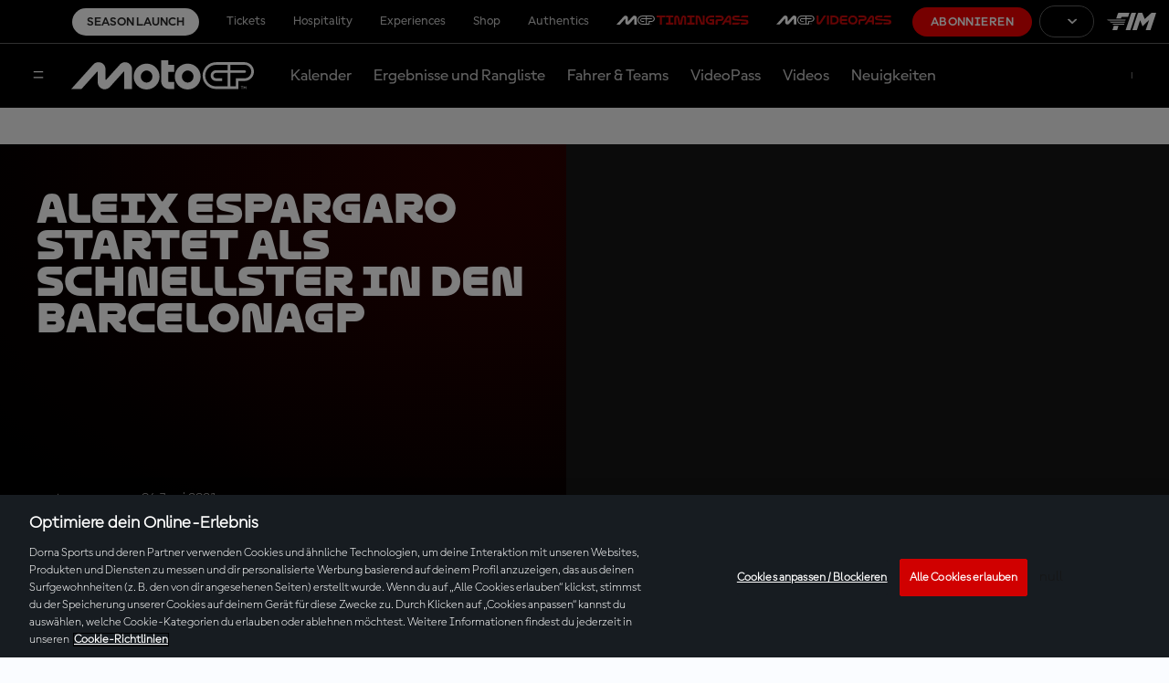

--- FILE ---
content_type: application/javascript
request_url: https://translations.gplat-prod.pulselive.com/motogp/de.js
body_size: 27664
content:
if (!PULSE) { var PULSE = {}; }
PULSE.I18N =
{"language":"de","accountId":2,"translations":{"label.contactform.send":"Senden","label.concurrencyWall.message":"Um MotoGP™ VideoPass weiterhin auf diesem Gerät nutzen zu können, ~beende bitte die Wiedergabe auf allen anderen Geräten~, die derzeit von einem anderen Standort (IP-Adresse) streamen.","label.entryList.tableHeader.bike":"Motorrad","label.filters.allCategories":"Alle Kategorien","label.calendar.grandPrixToggle":"Grands Prix","label.results.table.fastestLap":"Schnellste Runde","label.MotoGP.VideoPass.timmingpass.sections":"MotoGP™ TimingPass-Bereiche","label.entryList.key.wildcard":"Wildcard","label.news.ridermarket":"Fahrermarkt","label.timings.analysis":"Live-Zeitnahme und alle Daten!","label.concurrencyWall.ip":"DEINE AKTUELLE IP: ${ipAddress}","label.2025.season":"Saison 2025","label.catalanGP":"Die besten Rennen des Katalonien GP","label.schedule.fullBroadcastInfo":"Alle Informationen zur Live-Übertragung","label.marquez.2025.world.champion":"Marc Márquez: Das legendäre Comeback","label.calendar.event.upnext":"Up Next","label.malaysianGP.BestRaces":"Die besten Rennen des Malaysia GP","label.stats.position-second-short":"2nd Position","label.circuitRecords.allTimeLapRecord":"Beste Runde im Rennen -","label.subtitle.landingtimingpass":"Das perfekte Tool, um dein MotoGP™-Erlebnis zu verbessern","label.header.landinggaming.mgpdays.subtittle":"10. bis 14. Juli","label.search.noresultsfound":"Keine Ergebnisse gefunden","label.teams.title.Official":"Offiziell","label.frenchGP":"Die besten Rennen des Frankreich GP","label.contactform.loyalty":"Loyalty","label.profile.noPerformanceData":"No performance data available","label.stats.grand_prix_victories":"Siege","label.circuitSpecs":"Streckeninformation","label.stats.tab.career":"Career","label.results.table.gapFirst":"gap 1st / prev.","label.sponsor.title-sponsor":"Titelsponsor","label.results.table.previousGap":"Prev Gap","label.contactform.message-title":"Nachricht","label.results.filter-year":"Jahr","label.tag.full-session":"Session","error.sso.subtitle":"Please close the window or tab you are currently using and access motogp.com again in a new window or tab. Should that not solve the problem, please try using an incognito window next time.","label.speed":"km/h","label.entryList.noContent":"Entry list will be displayed some days before the GP starts","label.raceVideos":"Videos vom Rennen","label.Get.up.to.5off.merch":"Hol dir bis zu 50 % Rabatt auf Merchandise!","label.weather.humidity":"Luftfeuchtigkeit","label.contactform.vouchers-and-promotions":"Gutscheine \u0026 Aktionen","label.video.paywall-login":"Login","label.stats.all_races":"Rennen","label.stats.tab.season":"2025 Season","label.filters.type":"Typ","label.contactform.confirmation-case-number":"Deine Fallnummer ist:","label.contactform.login-and-access":"Login \u0026 Zugang","label.profile.RacePosition":"Race Position","label.circuitRecords.mostPoles":"Die meisten Polepositionen","label.contactform.topic-placeholder":"Bitte wähle ein Thema aus:","label.home.riders.motoe":"MotoE™ Fahrer","label.menu.login":"Login","label.results.table.timeGap":"time / gap","label.calendar2025.title":"Kalender 2025","label.sitemap.download-articles":"Bitte suche in deinen Downloads nach articles.xml","label.bestLap":"Beste Rennrunde","label.filters.type.bestaction":"Beste Aktion","label.all2025MotoGP.races":"Alle MotoGP-Rennen 2025","label.standings.table.view.short":"Standings","label.startIn":"Beginnt in","label.italianGP":"Die besten Rennen des Italien GP","label.hours":"Std.","label.schedule.yourTime":"Deine Zeitzone","label.argentinaGP.BestRaces":"Die besten Rennen des Argentinien GP","label.profile.performance.points":"Performance Points","label.videos.latestraces":"Letzte Rennen","label.standings.riders_results":"Fahrer-Ergebnisse","label.raceCentrePage.menuTitle":"Race Centre","label.livetimings.timepassDesc":"Melde Dich noch heute an, um jede Session live zu erleben.","label.best.czech.races":"Beste Tschechien GPs","label.search.riders":"Suche Fahrer","label.pole":"Pole","label.contactform.description":"Beschreibe den Grund für die Kontaktaufnahme und gebe Deine Kontaktinformationen an. Alle Felder sind Pflichtfelder.","label.filters.allEvents":"Alle Events","label.liveVideo.SPORT":"Live","label.twitter.via":"#MotoGP via @MotoGP","label.liveTiming.finishedInfo":"Was für ein Wochenende! Willst du die Renn-Action noch einmal erleben?","label.entryList.key.replacement":"Ist Ersatz für","label.results.table.laps":"Runden","error.callback.subtitle":"Please close the window or tab you are currently using and access motogp.com again in a new window or tab. Should that not solve the problem, please try using an incognito window next time.","label.footer.copyright":"© 2025 Dorna Sports SL. Alle Rechte vorbehalten. Alle Handelsmarken sind Eigentum der jeweiligen Besitzer.","label.bestsellers":"Bestseller","label.contactform.esports":"eSports","label.riders.points":"Points","label.liveVideo.unauthorizedAccess.description":"Du hast nicht die Berechtigung, dieses Video anzusehen","label.riders.allchampionshiptitles":"Weltmeisterschaftstitel","label.filters.category":"Category","label.contactform.first-name-title":"Vorname","label.stats.podiums":"Podiums","label.metadesc.blackfriday":"Der Moment, auf den du gewartet hast, ist endlich da! Sichere dir exklusive Angebote des MotoGP Black Friday 2025. Entdecke aufregende Rabatte für deine Lieblingsausrüstung und -erlebnisse. Verpasse nicht die Gelegenheit und entdecke heute die adrenalingeladenen Angebote!","label.standings.tableHeader.raceWins":"Race Wins","label.liveTimings.laps":"VERBLEIBENDE RUNDEN","latest.moto2.moto3.news":"Neueste Moto2™- und Moto3™-Nachrichten","label.tag.interview":"Interview","label.subtitle.landingblackfriday":"","label.contactform.live-video":"Live-Video","label.contactform.refund":"Rückerstattung","label.contactform.commercial":"Werbung","label.stats.gptitles":"WELTMEISTERTITEL","label.videos.2027regulations":"Regulationsänderungen 2027","label.contactform.ticket-purchases":"Ticket purchases","label.modal.reauthenticate.title":"Sitzung abgelaufen","label.header.landinggaming.ontrack":"On-track Fan Deals","label.schedule.noContent":"Derzeit keine Daten verfügbar","label.contactform.championship":"MotoGP™ Weltmeisterschaft","label.session.next":"Als nächstes","label.offers.blackfriday":"Unsere Angebote","label.teams.teamriders":"Teamfahrer","error.sso.title":"Oops... something went wrong!","label.contactform.live-timing":"Live Timing","label.all2025Moto2.races":"Alle Moto2-Rennen 2025","label.standings.tableHeader.points-mobile":"pts","label.link.loadMore":"Mehr laden","label.video.related":"Ähnliche Inhalte","label.videos.latestothercategoriessessions":"Neueste Sessions: Moto2™, Moto3™ \u0026 MotoE™","label.results.table.leadGap":"Lead Gap","label.contactform.news-articles-content":"News, Artikel, Inhalte…","label.timeGap":"Time/Gap","label.contactform.registration":"Registrierung","label.header.landingblackfriday.prewarm":"Der Black Friday 2025 kommt bald","label.liveStream":"Live Stream","German GP Best Races":"Die besten Rennen des Deutschland GP","label.search.videos.results":"Für diese Suche ist derzeit kein Video verfügbar","abel.menu.logout":"Logout","label.ticketsrail.blackfriday":"Spare über 30% beim Ticketkauf!","label.results.DISQUALIFIED":"Disqualifizierte Fahrer","label.rewinds":"Rewinds","abel.menu.your-account":"Willkommen zurück","label.standings.riders_championship":"Meisterschaftsergebnisse","label.results.NOTSTARTED":"Nicht gestartet","label.all.2024.races":"All 2024 Races","label.top3battles2024":"Die Top 3 der Kämpfe in der ersten Saisonhälfte 2024","label.timings.more":"ABONNIEREN","label.upcoming.motoegps":"Kommende MotoE™ Grands Prix","label.contactform.tv-coverage-and-broadcasting":"TV-Berichterstattung und -Übertragung","label.AustrianGP.BestRaces":"Die besten Rennen des Österreich GP","label.archiverail":"Archiv","label.riders.lastrace":"Letztes Rennen","label.full.results":"Alle Ergebnisse","label.stats.total":"Gesamt","label.standings.table.view.form":"Form","label.contactform.social-media":"Social Media","label.calendar.motogp.sessionTimes":"Session-Zeiten MotoGP™","label.calendar.layout.grid":"Rasteransicht","label.cta.results":"Ergebnisse","label.sitemap.download-live-video":"Bitte prüfe Deine Downloads auf Live-Videos","label.title.legends":"Legenden","label.modal.reauthenticate.decription":"Ihre Sitzung ist beendet. Bitte melden Sie sich erneut an, um Ihr Erlebnis fortzusetzen.","label.results.table.time":"Zeit","label.calendar.broughttoyouby":"Präsentiert von","label.MotoG.VideoPass.Player.Features":"MotoGP™ VideoPass Player Features","label.raceCentrePage.eventLinkInfo":"View Full Event Details","label.videos.funnyvideos":"Lustige Videos","label.profile.starts":"Starts","label.startingGrid":"Startaufstellung","label.modal.login":"Anmelden","label.modal.session.expired.description":"Ihre Sitzung ist beendet. Bitte melden Sie sich erneut an, um Ihr Erlebnis fortzusetzen.","label.results.OUTOFTIME":"Außerhalb der Zeit","label.getup.50":"Hol dir bis zu 50 % Rabatt auf offizielle Fanartikel!","label.home.upcomingevents":"Kommende Veranstaltungen","label.filters.year":"Jahr","latest.motoe.news":"Neueste MotoE™-Nachrichten","label.riders.title.unclassified":"label.riders.title.unclassified","label.share.share":"Teilen","label.results.NOTONRESTARTGRID":"Nicht in der Startaufstellung beim Neustart","label.riders.victories":"Siege","label.metatitle.calendar2026":"MotoGP™ 2026 Kalender | Strecken | Zeitplan | Information","label.standings.riders-championship":"Fahrermeisterschaft","label.liveVideo.SESSION":"Live","label.newbrand":"Lerne die neue MotoGP™ kennen","label.metadesc.calendar2026":"Checke den offiziellen MotoGP™ Kalender 2026 hier mit allen Terminen, Strecken und Ländern der MotoGP, Moto2, Moto3 und MotoE World Championships.","label.contactform.topic-title":"Thema","label.best.qatar.races":"Die besten Rennen des Katar GP","label.contactform.esport":"eSport","label.standings.filter-championship":"Meisterschaft","label.MotoGP.VideoPass.Features":"MotoGP™ VideoPass-Funktionen","label.newsbygp":"Neuigkeiten nach GP","label.metatitle.blackfriday":"MotoGP Black Friday 2025 Deals: Entdecke die Aufregung!","label.cta.replays":"Wiederholungen","label.tag.practice-session":"Trainingssession","error.loginRequest.subtitle":"A network error occurred while sending your login request. Please try again closing the window or tab you are currently using and start again in a new one","label.contactform.incorrect-email":"Bitte gebe eine gültige E-Mail-Adresse ein.","label.subtitle.landingcybermonday":"","label.watch.virtualLap":"Track Lap ansehen","label.profile.performance.qualifyingTime":"Qualifying time","label.results.OUTSTND":"Nicht klassifiziert","label.results.championship-results":"Meisterschaftsergebnisse","label.video.riderfitness":"Reiterfitness","label.MotoGP.TimingPass.KeyData":"MotoGP™ TimingPass Wichtige Daten","label.filters.type.behindthescenes":"Behind the scenes","label.schedule.broadcasters.liveOn":"Live Auf","label.sliderNex":"Weiter","label.czech.best.races":"Die besten Rennen des Tschechien GP","label.stats.tab.bio":"Bio","label.standings.tableHeader.worldStandings.team":"Team","label.contactform.vip-village-and-motogp-premier":"VIP Village / MotoGP Premier","label.2025.Tickets.Now.Available":"2026 Tickets jetzt verfügbar","label.BritishGP.BestRaces":"Die besten Rennen des British GP","error.registerRequest.title":"Oops... something went wrong!","label.profile.performance.averageSpeed":"Average Speed","label.results.filter-type":"Type","label.calendar.today":"Heute","label.menu.logout":"Logout","label.results.filter-category":"Kategorie","label.2024.so.far":"2024 bisher","label.loading":"Lädt","label.circuitInfo.about":"Über die Strecke","label.calendar.featuredCTATwo":"Kalender 2026","label.esports":"MotoGP™ eSport","label.schedule.results":"Ergebnisse","label.experiences":"Erfahrungen","label.results.filter.type.all":"Alle Veranstaltungen","label.contactform.purchase":"Einkauf","label.contactform.store":"Shop","label.categoryInfo.red_flag":"Ende im Falle einer roten Flagge","label.tag.full-race":"Videos vom Rennen","label.riders.teammate":"Teamkollege","label.calendar.featuredCTAOne":"Season Launch","label.results.filter-session":"Session","label.calendar.motogp.sessionTimes.desc":"Alle Zeiten sind in deiner Zeitzone angegeben","label.days":"Tage","label.AragonGP.BestRaces":"Die besten Rennen des Aragon GP","label.tag.highlights":"Höhepunkte","label.more.offers":"Mehr Angebote","label.up.next":"Als Nächstes","label.results.session-results":"Ergebnisse Session","label.stats.position-first":"1st Position","label.tag.race-video":"Video vom Rennen","label.contactform.subject-placeholder":"Betreff eingeben","label.calendar.date.tbd":"TBC","2025.label.metadesc.calendar":"Checke den offiziellen MotoGP™ Kalender 2025 hier mit allen Terminen, Strecken und Ländern der MotoGP, Moto2, Moto3 und MotoE World Championships.","label.motog.classics":"MotoGP™ Classics","label.teams.title.Test":"WEITERE","label.filters.type.pressconference":"Pressekonferenzen","label.FrenchGP.BestRaces":"Die besten Rennen des Frankreich GP","label.contactform.confirmation-reply-message":"Wir werden uns so schnell wie möglich bei Dir melden.","label.homepage.ticekt.available":"2024 Tickets jetzt verfügbar","label.filters.type.condensedrace":"Zusammenfassung Rennen","label.results.finishedthrupits":"Beendet in der Box","label.schedule.finished":"beendet","label.results.event-results":"Ergebnisse Event","label.entryList.key.replaced":"Wird ersetzt von","label.gaming":"Game Hub","label.SanMarinoGP.BestRaces":"Die besten Rennen des San Marino  GP","error.logoutRequest.subtitle":"Please close the window or tab you are currently using and access motogp.com again in a new window or tab. Should that not solve the problem, please try using an incognito window next time.","label.best.americas.GP":"Die besten Rennen des Americas GP","label.contactform.calendar":"Kalender","label.followLive":"Live verfolgen","label.video.forYou":"Für dich","label.contactform.legal":"Rechtliches","label.portuguese.best races":"Portuguese GP Best Races","label.contactform.last-name-title":"Nachname","label.calendar.featuredCTAThree":"Sync Calendar","label.schedule.live":"Live","label.tag.press-conference":"Pressekonferenz","label.contactform.auto-renewal":"Vertragsverlängerung","label.riders.yearsactive":"Aktive Jahre","label.schedule.view-full-schedule":"Zeitplan","label.tag.news":"News","label.raceNews":"Neuigkeiten aus den Rennen","label.tickets.experiences.memorabilia":"Tickets, Erlebnisse, Memorabilia und mehr!","label.standings.tableHeader.lastPositions":"Last 3 Positions","label.video.playing":"Wiedergabe","label.riders.title.official":"Offiziell","label.menu.subscribe":"Abonnieren","label.subtitle.landinglivevod":"Access the Live, On-demand and No-Spoiler content with one click.","label.liveTiming.countdownInfo":"Was für ein Wochenende! Willst du die Renn-Action noch einmal erleben?","LABEL.RESULTS.OUTOFLAPS":"Riders out of laps","label.stats.races":"Rennen","label.schedule.title":"Zeitplan","latest.motogp.news":"Neueste MotoGP™-Nachrichten","label.raceCentrePage.fullSchedule":"Zeitplan","label.stats.position-third":"3rd Position","label.button.2024results":"Alle Ergebnisse ansehen","label.calendar.layout.list":"Listenansicht","label.standings.tableHeader.team":"Team","label.calendar2026.title":"Kalender 2026","label.metatitle.motoe":"Die FIM MotoE™ Weltmeisterschaft | MotoGP™","label.stats.poles":"Poles","label.cta.standings":"Platzierungen","label.riders.title.test":"Testfahrer","label.calendar.status.postponed":"Verschoben","label.riders.position":"Position","label.stats.world_championship_wins":"WELTMEISTERTITEL","label.modal.session.expired.title":"Sitzung abgelaufen","label.search.button.placeholder":"","label.SpanishGP":"Die besten Rennen des Spanien GP","error.registerRequest.subtitle":"Please close the window or tab you are currently using and access motogp.com again in a new window or tab. Should that not solve the problem, please try using an incognito window next time.","label.subtitle.videopass":"Schau dir jede MotoGP™-Session mit dem MotoGP™ VideoPass LIVE und ohne Unterbrechung an, jederzeit und überall","label.videos.highlights":"Höhepunkte","label.profile.performance.viewResults":"View Results","error.loginRequest.title":"Oops... something went wrong!","2026 Tickets Now Available":"2026 Tickets verfügbar","label.all2025Moto3.races":"Alle Moto3-Rennen 2025","label.latest.moto2.moto3.videos":"Neueste Moto2™- und Moto3™-Videos","label.filters.type.fullsession":"Komplette Session","label.profile.performance.qualifyingPosition":"Qualifying Position","label.calendar.allEventsToggle":"Alle Veranstaltungen","label.standings.tableHeader.worldStandings.constructor":"Konstrukteur","label.article.relatedtopics":"Verwandte Themen","2025.label.metatitle.calendar":"MotoGP™ 2025 Kalender | Strecken | Zeitplan | Information","label.contactform.last-name-placeholder":"Dein Nachname","label.share.copylink":"Copy Link","label.best.sellers":"Bestseller","label.news.rulesandregulations":"","label.videopass":"MotoGP™ VIDEOPASS","2026 Season":"Saison 2026","label.livetimings.timepassInfo":"Du mussst bei TimingPass angemeldet sein, um auf den Inhalt zugreifen zu können","label.stats.position-second":"2nd Position","label.filters.type.documentary":"Dokumentation","label.calendar.event.upcoming":"Upcoming","label.filters.event":"Ereignis","label.subtitle.landingblackfriday.prewarm":"Schau vom 24. bis 30. November vorbei und profitiere von super Rabatten. Freu dich auf tolle Rabatte auf VideoPass, Merchandise, Tickets und mehr!","label.circuitRecords.mostWins":"Die meisten Siege","label.standings.filter-year":"Jahr","label.contactform.timingpass":"TimingPass Abo","label.legends.title":"Legenden","label.schedule.replays":"Wiederholung","label.tag.condensed-race":"Zusammenfassung des Rennens (NOTE: in terms of summary)","label.filter":"Filter","label.videos.qualifyingsessions":"Qualifying-Sessions","label.testResults":"Test-Ergebnisse","label.liveVideo.MEDIA":"Live-Medien","label.filters.allYears":"Alle Jahre","label.riders.currentseason":"Aktuelle Saison","label.riders.allfamous":"Hall Of Fame","label.standings.noPdfsAvailable":"PDFs zurzeit nicht verfügbar","label.contactform.device-title":"","label.standings.bmw-awards":"BMW M Award","label.home.whattowatch":"Sehenswertes","label.news.long.reads":"Lange Artikel","label.contactform.first-name-placeholder":"Dein Vorname","label.MotoGP.VideoPass.key.sections":"MotoGP™ VideoPass Wichtige Bereiche","label.header.landingblackfriday":"","label.results.filter.type.gp":"Grands Prix","2026.label.metadesc.calendar":"Checke den offiziellen MotoGP™ Kalender 2026 hier mit allen Terminen, Strecken und Ländern der MotoGP, Moto2 und Moto3.","label.riders.debut":"Debüt","label.75yearsofmotogp":"75 Jahre MotoGP™","label.calendar.events.test":"Tests","label.calendar.motogp.times":"MotoGP™-Zeiten","label.contactform.subject-title":"Betreff","label.profile.tabs.noContent":"Derzeit keine Daten verfügbar","label.contactform.account":"Account","label.circuitRecords.bestPole":"Beste Poleposition -","label.stats.position-third-short":"3rd Position","label.2025.MotoGPSeasonsofar":"Die bisherige MotoGP™-Saison 2025","label.misanoGP.BestRaces":"Die besten Rennen des San Marino GP","Dutch GP Best Races":"Die besten Rennen des Niederlande GP","label.profile.loading":"Loading....","label.contactform.tickets":"Tickets","label.360stream":"360 Player","label.tag.action-clips":"Action-Clips","label.contactform.games":"Spiele (Fantasy, eSport...)","label.standings.tableHeader.podiums":"Podiums","label.contactform.message-placeholder":"Deine Nachricht","label.weather.ground":"Boden","error.callback.title":"Oops... something went wrong!","label.search":"Suche","label.metatitle.about":"Info | Die offizielle Website der MotoGP™","label.menu.your-account":"Willkommen zurück","label.videos.practicesessions":"Trainings-Sessions","label.contactform.related-area-title":"Ähnlicher Bereich","label.contactform.cancellation":"Stornierung","label.contactform.confirmation-faqs-message":"Wir empfehlen, einen Blick in unseren FAQ-Bereich zu werfen, wo Du vielleicht hilfreiche Informationen zu Deiner Anfrage findest.","label.gamehub":"Game Hub","label.videos.recommended":"Empfohlene Videos","label.circuitRecords.scrollTo":"Gehe zu","label.contactform.access-and-permissions":"Zugriff und Berechtigungen","label.categoryInfo.track_category":"Strecke nach Kategorie","label.schedule.trackTime":"Lokale Zeitzone","label.minutes":"Min.","label.contactform.pr-and-communications":"PR und Kommunikation","label.filters.type.highlights":"Highlights","label.sliderPrevious":"Zurück","label.search.button":"Suche","label.profile.statistic.error":"Error","label.header.landinggaming.ontrack.subtittle":"Mach dich bereit für den nächsten Grand Prix mit 7 Tagen voller großartiger Angebote, die dein Rennwochenende auf ein neues Level bringen!","label.contactform.confirmation-title":"Deine Nachricht wurde übermittelt","label.liveVideo.unauthorizedAccess.header":"Nicht autorisiert","label.storerail.blackfriday":"Hol dir bis zu 70% Rabatt auf Merchandise!","label.startingGrid.noContent":"Die Startaufstellung wird nach Abschluss der Q2-Session angezeigt.","label.standings.tableHeader.gap":"Gap","label.modal.calendar.title":"Hinweis","label.circuitRecords.topSpeed":"Höchstgeschwindigkeit -","label.search.loadmore":"Mehr laden","label.calendar.calendarGrid":"KALENDER SYNCHRONISIEREN","label.entryList.key.independentTeamRider":"Fahrer eines unabhängigen Teams","label.cta.timingpass":"TimingPass","label.categoryInfo.distance":"Gesamtdistanz","label.contactform.title":"Kontaktiere uns","label.latest.motogp.videos":"Neueste MotoGP™-Videos","label.metadesc.motoe":"Die FIM MotoE™ World Championship ist der elektrische Wettbewerb in der MotoGP™. Die schnellsten elektrischen Rennmotorräder der Welt sind jetzt stärker denn je.","error.logoutRequest.title":"Oops... something went wrong!","label.standings.tableHeader.rider":"Fahrer","label.indonesianGP.BestRaces":"Die besten Rennen des Indonesien GP","label.title.titlesponsor":"Titelsponsor","label.riders.title.Substitute":"Ersatz","label.weather.trackCondition":"Streckenbedingungen","label.author.by":"Von","label.standings.no-pdf":"Daten derzeit nicht verfügbar","label.seconds":"Sek.","label.profile.season":"Season","error.refresh.subtitle":"Please close the window or tab you are currently using and access motogp.com again in a new window or tab. Should that not solve the problem, please try using an incognito window next time.","label.videos.pressconferences":"Pressekonferenzen","label.circuitRecords.kmh":"km/h","label.australianGP.BestRaces":"Die besten Rennen des Australien GP","label.upNext":"Als Nächstes","label.team.presentations":"Team-Präsentationen","label.hall.of.fame":"\"HALL OF FAME\" - FAHRER","label.contactform.email-title":"Email","label.standings.constructor-championship":"Konstrukteurs-Rangliste","label.contactform.related-area-placeholder":"Bitte wähle einen themenbezogenen Bereich aus:","Season 2025":"Saison 2026","label.standings.category":"Kategorie","label.Motogp.VideoPass.Sections":"MotoGP™ VideoPass Sections","label.profile.riderperformancestats":"Performance stats","label.contactform.on-demand":"On-Demand-Video","label.benefits.joining.motogp.community":"Weitere Vorteile einer Mitgliedschaft in der MotoGP-Community ?","label.riders.profile":"Fahrerprofil","label.riders.seasons":"Saisons","label.stats.victories":"Siege","label.event.entryList":"Teilnehmerliste","label.filters.type.aftertheflag":"After The Flag","label.latest.motoE.videos":"Neueste MotoE™-Videos","label.modal.calendar.description":"Du musst dich anmelden/registrieren, bevor du Termine zu deinem Kalender hinzufügen kannst.","label.videos.latestevents":"Letzte Veranstaltungen","label.contactform.delete":"Löschen","label.filters.resetFilters":"Filter zurücksetzen","label.contactform.work-with-us":"Arbeite mit uns","label.profile.performance.raceTime":"Race time","label.schedule.followLive":"Live ansehen","label.results.NOTFINISHFIRST":"Runde 1 nicht beendet","label.thaiGP.bestraces":"Die besten Rennen des Thailand GP","label.footer.officialsponsors":"Offizielle Sponsoren","label.tag.qualifying-session":"Qualifying Session","label.standings.championship-standings":"WM-Stand","label.contactform.digital-guest-pass":"Digital Guest Pass","label.profile.totalLaps":"Total laps","label.results.filter-event":"Event","label.calendar.title.pendingEvents":"Veranstaltungstermin wird noch bekannt gegeben","label.best.videos.australiangp":"Best videos of Australian GP","label.stats.position-first-short":"1st Position","label.japaneseGP.BestRaces":"Die besten Rennen des Japan GP","label.view":"Ansehen","label.best.videos.thaigp":"Thai GP Best Videos","label.videos.2024titlecontenders":"MotoGP™-Titelkampf 2024","label.rider.bio.currentBike":"Bike","label.entryList.tableHeader.nation":"Nation","label.MotoGP.Tech.Features":"MotoGP™ Tech Features","label.follow.us":"Folge uns","label.contactform.missing-field":"Dies ist ein Pflichtfeld","label.standings.tableHeader.pos":"Pos.","label.filters.type.interview":"Interview","label.livetimings.errorInfo":"Überprüfe den Saisonkalender für die nächste Action!","label.menu.become-a-fan":"Fan werden","label.hospitality":"Hospitality","error.refresh.title":"Oops... something went wrong!","label.contactform.fantasy":"Fantasy","label.sitemap.not-logged-in-live-video":"Es findet gerade eine Live-Session statt, aber Du musst Dich anmelden, um die Inhalte anzuzeigen","label.followLiveNow":"Live verfolgen","label.filters.type.all":"Alle Typen","label.filters.type.fullrace":"Gesamtes Rennen","2026.label.metatitle.calendar":"MotoGP™ 2026 Kalender | Strecken | Zeitplan | Information","label.sponsor.by":"Gesponsort von","label.contactform.videopass":"VideoPass-Abonnement","label.videos.mustsee":"Empfehlungen","label.button.testResults":"Alle Test-Ergebnisse anzeigen","label.button.2023results":"Alle Ergebnisse ansehen","label.news.reports":"MotoGP™ Grand Prix und Testberichte","label.saveup30":"Spare bis zu 30 % auf GP-Tickets!","label.modal.dismiss":"Schließen","label.raceResults":"Rennergebnisse","label.topSpeed":"Höchstgeschwindigkeit","label.contactform.other":"Andere","label.contactform.profile-and-preferences":"Profil und Einstellungen","label.menu.register":"Registrieren","label.results.table.points":"pts","label.standings.team-championship":"Team-Rangliste","label.contactform.email-placeholder":"Beispiel@email.com","label.videos.latestmotogpsessions":"Die letzten MotoGP™-Sessions","label.header.landinglivevod":"VideoPass Live, On-demand and Spoiler-Free","label.contactform.device-placeholder":"","label.circuitRecords.bestLapRace":"Streckenrekord -","label.riders.title.wildcard":"Wildcards","label.calendar.events.gp":"Grand Prix","label.min":"Min","label.valencia.GP.BestRaces":"Die besten Rennen des Valencia GP","label.entryList.key.rookie":"Rookie","label.standings.table.view.full":"Stats","label.standings.tableHeader.points":"Punkte","label.livetimings.error":"Keine Live-Timing-Sessions verfügbar","label.video.no-session-message":"Es läuft im Moment keine Live-Session.","label.entryList.key":"Schlüssel","label.filters.type.news":"Neuigkeiten","label.gp.winners":"GP-Sieger"}};
